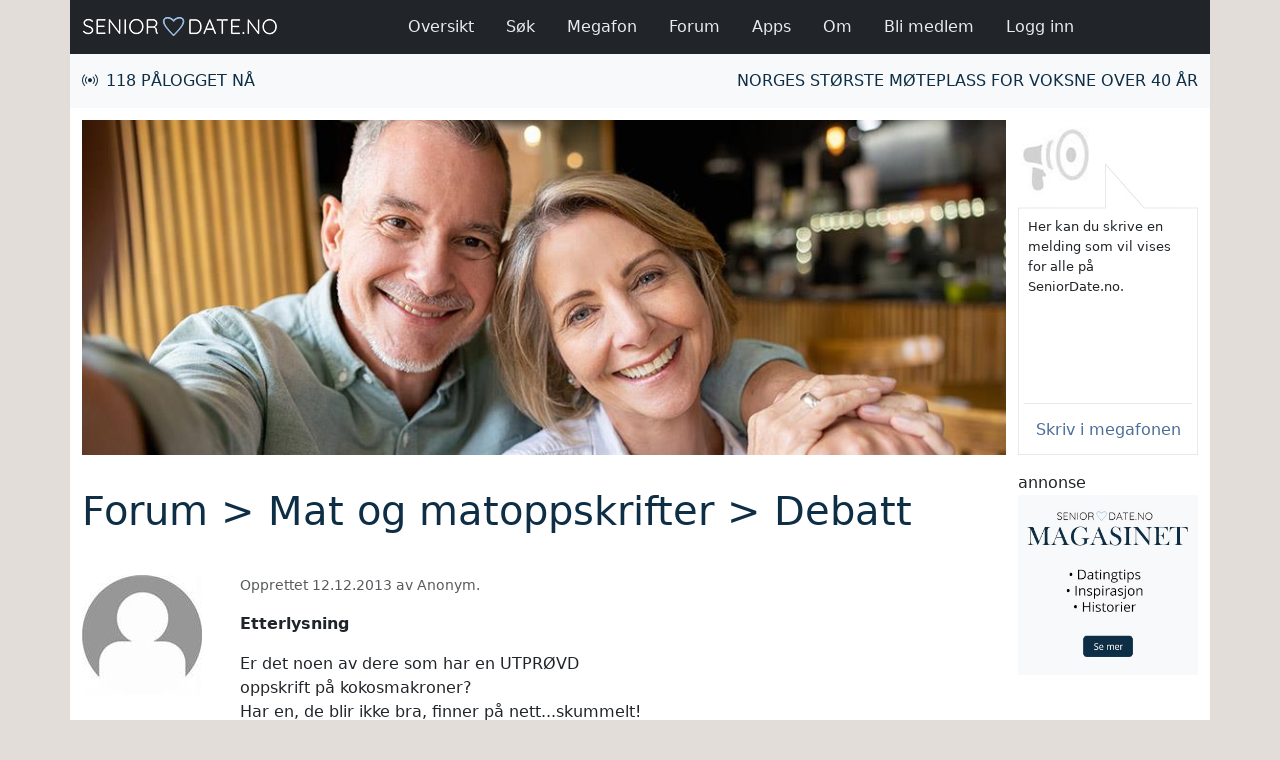

--- FILE ---
content_type: text/html; charset=utf-8
request_url: https://www.seniordate.no/templates/sections/community/forum/thread.aspx?topic=1839
body_size: 53768
content:


<!DOCTYPE html>

<html lang="no">
<head><title>
	SeniorDate.no - Forum - Mat og matoppskrifter - Etterlysning
</title>
    <meta charset="utf-8" />
    <meta name="viewport" content="width=device-width, initial-scale=1" />
    <meta name="title" content="SeniorDate.no - Forum - Mat og matoppskrifter - Etterlysning" />
    <meta name="description" content="Er det noen av dere som har en UTPRØVD oppskrift på kokosmakroner? Har en, de blir ikke bra, finner på nett...skummelt!" />
    <meta name="keywords" content="senior, seniordate, seniordating, voksen, over 40, over 50, 50+, 50 pluss, over 60, møteplass, datingside, nettdating, venner, vennskap, kjæreste, romantikk, livsledsaker, chat, forum, blogg, treff" />
    <meta name="robots" content="all" />
    <link rel="shortcut icon" type="image/x-icon" href="/sites/seniordate_no/media/images/misc/favicon.png" />
    <link rel="stylesheet" type="text/css" href="/media/providers/bootstrap/css/bootstrap.min.css" />
    <link rel="stylesheet" type="text/css" href="/media/providers/bootstrap-icons/font/bootstrap-icons.css" />
    <link rel="stylesheet" type="text/css" href="/media/providers/bootstrap-select/css/bootstrap-select.min.css" />
    <link rel="stylesheet" type="text/css" href="/media/providers/fontawesome/css/all.min.css" />
    <link rel="stylesheet" type="text/css" href="/media/css/layout.css?v=2" />
    <link rel="stylesheet" type="text/css" href="/sites/seniordate_no/media/css/layout.css?v=2" />

    <script type="text/javascript">
        (function (w, d, s, l, i) {
            w[l] = w[l] || [];
            w[l].push({ 'gtm.start': new Date().getTime(), event: 'gtm.js' });
            var f = d.getElementsByTagName(s)[0], j = d.createElement(s), dl = l != 'dataLayer' ? '&l=' + l : '';
            j.async = true;
            j.src = 'https://www.googletagmanager.com/gtm.js?id=' + i + dl;
            f.parentNode.insertBefore(j, f);
        })(window, document, 'script', 'dataLayer', 'GTM-T7C5Q8G6');
    </script>

</head>
<body>

    <noscript>
        <iframe src='https://www.googletagmanager.com/ns.html?id=GTM-T7C5Q8G6' height="0" width="0" style="display:none; visibility:hidden"></iframe>
    </noscript>

    <form method="post" action="./thread.aspx?topic=1839" onsubmit="javascript:return WebForm_OnSubmit();" id="form1">
<div class="aspNetHidden">
<input type="hidden" name="__EVENTTARGET" id="__EVENTTARGET" value="" />
<input type="hidden" name="__EVENTARGUMENT" id="__EVENTARGUMENT" value="" />
<input type="hidden" name="__VIEWSTATE" id="__VIEWSTATE" value="028SAyGsuoZ9dbudxzCCET5yLFHNa6F3qYvQMFEySMzcqxCvooFpGm9mEJlfYp/7ZXrpffw5yUAMMVEskgRn9VAWxmg7SMXPL8P9GPUc8/DvNAZVAjXlLKUCx19pEEuSknsRDW5zFs9Gd3OL3eOa46tOoqWCPXdU2rXAtrJJLOLTioJ8m6z4WLU0+DkIrq8+zZWEQTKoA9DqKpA/UQDDFmXk51l8i4PZVcj6QZ9d0eckIwf3R9I2emb43V6AHZlmHPh8/zqolBOVs53vsPrPMbjU6JkpkDdORpWLWX6L5e+0VpzGuusV+83T2v8PvVIOGwwn64snqHHjE/JjZds/aHQqeOXy0JCBBLfjXMtUcZeu1qBKebOCimlN6qIe4rTczBnShJ5IpZYxmvGN3yJD+7ZMyWVxPTIL9fpGA1RveXRvyOf7SV/RJa/USGyesMr01rQQWA8Qf7029F80SuxuJkgPL40KjOPK9jcD4hRDM0OqDUw6MKd1pFIQfTrvOh1LUGXYsO81fuSIKM1Grg2v3pLy0ZLVkjZjJ79z7hA9P8p5jjJeWcNGqXH7QlvaDjGDVrD+QwBU3/igYr4tsEHB0JNYt9tmV6+YE+B7gSOh0VsJjEhuyCOmegjKReNTgDCbqCblhnpuFmb3G7UEks6HO1indtvVkaBFgKqBxvVSHmjHYhy6tzja1St9ieBkMwcojlmMI7NFGrEUHVbVGawml2v/aSb0LqYYqugpOUhQ8sjCYimoz/4W+7ngji62ngiVLzUWQArzbtu9QijJDYv1gpvZ4fJaSTrmq6s86d5A4V6/KGBHTxJTCl0/1KTn35J0MXZIIbGF4/vdVcmzuXcUVo9Wc4RHOS5BYeRaP4AjJTkdHX+OkPAv8ALJ7CAIRmsvT1fbVmpJT8SUDQo9Na7M43G95YmUqH5h/XKhWSEVk4rL2xA2JpwVQOLKE9FT7qL3q3QgD0MPBi2/ep9DqfOb7dS75bSasGlSqe/3vb7s7DhM0jWH2/DUMD8UeAkPpyqd3e8qJBszhYf1ei0OHsR4AF1YtLUSZbDT5rfEu0TYrQaNAkM05L5l1Da9uGTRqSbKMJIqFyvIpAHFFZuyFCAhKrG+ZrxRV7OYgYzShg8KDiq+fSkRpRMyA3Wh/k/RSoyaHeaulUDWYuH4m6UkCxxIRfwbKwC5KljCwvhiQV0mnuww0JF59XiWpNCwE0Coe53x/rSVZJkETfG2O4HUAYfUnjUL8n07UmOynv/[base64]/DJvn4YC/83iWZk7HyGllH+qU1FtKztPIi9TYWT7Gi9v21nsnrIMZnP3LZ0kadBq6+PyPtcoYI6nE+RfnyyDSuLRtgpTX/Kqa79FAu7Njloz+nMlycZC6FvbbHbapOo3m9MW1Q7ZRqyXUBW8oPQuhL4Y1dVRFb0Fl7UiRJRXQ0ItsB2B8rDbk7oV1YKFk4vtYWXU6pUvuBzQ6GkT3lEH3NBnm/[base64]/iwH0RbwSnnl/f3Gem73J9ljI6VbLl9od3woVu7eoRWUOxnvcbrxlKtavgDacRZ4NT0lRP4ABKN07Ui/jkH5UJlBdbMyhzc9R+wtxIOOvKxr3VizNvKqwBmCrh5LidCUqQI/38+0+1LvdMTsQUIvgSLx6e7boBVFdP+Sz67E+/762fD/UwZpoLHYn2GrDYbJbAON/Phyqk1O3ileEbt8WzwqYlPJpRFJc2GkQ5nNSlwPFg9pr23Tm7S1aI4XMjkBBCX3EZ8zxO4Pqt94Lx8M309M/sEAXnJGdN7JLAXBOmpj9iPMNYkMavhz5uE0bhCZmzhpbbOguxzfsMws+DYvxgqCYnZ1/DRjUdch6eG9g9pcq7kJOV80suIISyMfOg+AJx2aqJN+V0uwZ2MrR3UGudYTQahqRKmifdFT2iydpGd8OAXMWreUDVWrfZM6gdzYpLhqtK+K88ZqJQd9qtHmzJ5Ms/D5be3abzO0G/Q0zVQqo3WgLPWdwnk4GmLMs4hL/TAJUmNOocw/GEry+Vc+R5EWOUtRfPDHT78+mSMI94YPWqshm3m+2xV9RYE4an15CmsDpv37/[base64]/LaRXSivDX4+oC7iU1r4j8gSqPf6FlhI/COer7jq6Mg7tSaK132FYPyeCBn+BQ6n4dOLfxgDZXxe0Ah/AGKmk06qwVL3ImonuQeQyYLXT4uj3SeinVayaJBWS3MWdvi7Dgl7aqRnD0N33QoNGaiTPbepwAr8UrtmbjQV/4EJtkNm0tskIx4Nm0AvuFZtVdYMKjCT1CLg5l9UZWw69VYz8kCnjt0ThWUJCXb4VvXV8TvRCLMLoLN2zqfWgCcA231MMz95BRctHpUkBr6Stal/XQL41Jg1loBW+8p87CnQfoMmBlV7J6fWQXC50/con9J1uzuEQeOV5Tg6/aw/TKLE7OPVvLpPEWDmwcdTnH2aMt9BiB0U8PzcTINGyBTPFJQuNp7ML4nxrfZFqj1V5uT8naGOD1Na/Jm3tUlvhBX/lqddFvOWk3pQjeqgJsUayn5T7wEK0/nbozgEycmmaNFGbxlQF6L2A/N2iweEramDiIMwljeaX0BzIdi/KBlFri3D/EFiMUa1H6B+Gj3tQZOAX1XZ0eRCOKl99H5s7J2ayWzOIaPQiAwdfftn8imEVsM+eP7GK3kDQEZ0VrSoKs8Poi3K8uwNN5W3W5n5DucnJ2viWp5M2Dy7SS9xuJ/Fk0MruTSuZx9JW8JvIhxFQbrtH6/BMxE0yVDpZRzbJI+68+7WxGmAgskzVab9JzOqx8wif8ZtOkfKjewko9qYmzd8kaW3+J2pxfLMSJ/jguilsP4OxjU3+ufMx0os39B8LpxswUggvm2NETITOaPhh3ZL8ckTO6OKAG7PKRRCRB0B1BvEulrold1+nQ0PRgvFjZIzq0BXEn7Yp5teeMEb3qYRrwOu6qa3bmFz05bDM8wChu0WlDbZJ8HTCJBKivmhUIz0PN+0yjGJgrS+E8KIt/rtEqPIgH2c6CNksGbhteBvveIM80WEcY9lNM4JwydqrG+46JxZAKTpggdfeUHlFSBK6refCdxJ/xJXvvG2lMl+hH1TjhYMwb9wKukhG6Aybkw35lBQR0nr3cwm43KdzDyzviHrBUN1yQ8O2tltN1uWYxgbJF00eXKqEfnk75UwPN1ZI9HZomQlDfndO9a4FosSbCkO3G0Vf7Ht0L/sHZ+c239K6yIyCvUBSc0N+JbEz2swgjvdHVqRgUMpQb195EDRwv2e4a8yvX9IzLFSsIZ3icbU8LLqNRckkpP1EemdrPVR+fj6hcnQ+DdHyYYDjXxHb6R2EIKKs3NGW/pnop+cgFoYJDlBWG9bOcYB0r4SF8/97i0jDh4FPA58kseveErlA2z9cR4eNUkWUcFJRvY/3qwbEJO7R9Q3rSghljbGkj/9vbvqMiFADRQUq2ny7U2PkwFJDZVY5PRhK2ImAiZdhCoQqlcnr5HvzJ7rO9bk+ojUCFdW1aAtrmy8kKmv2W6OMbNf18Lf/DYwJYAstW2zxnjtRDuFfvH+MURXkMF4PsK/Ln3oTurlT98zfsAf2fksxQ8Bv8YutJkiUTcTLc+oRk7nERqfoTtgLlUCR+oYBxsGQadWI0WY7i9JD60ho2mfDBJHp4fho81aKR9sVjKIBnKuIEaOLQRC1jRK0brhWy6AK1rAnN+Ce1ud6OkyTfxrh7VbwSzG88S21g7bsEKAVLC3+8Wy8rejgZdu+v/qhd23gtJtFFLZT5iWwlbnUDgqAwlKr2XN+syI91bKdPTV3WBQr4ymasEUUZDhNvx1+UYpdM+08Q+xkxIIZOZdUqFtD4XXnx6bvnPudxSiJbZ5H/ADOcdIJucj2WMVu6RZtq0PTLHm7SGXxn+qMb5Q4bKAt0GQlrCj8VKfwuR3w23dxe65XcKIwGDJvCD4IqVBnVk7E7bQfoh5/GxOH33l7hQy1Hoiw5DveSMwRkNwFxmLiRHzEGl+dOV80tsc0WpQBwCzyu1pNf97TTrOILNaMa5KixiSTTmiplEsOfBf7CXJMXNs/LRwdwcHEIv+zt9tAGwAoNbvVoSj3OY8COqXz9krUJN97LVAQ7wbiIsnL3FY8GGKTgL6nqqPthQt7uWsRwj92SoCKVlDkrbL3DyBUjLZ9o3ENJgMT8rjv24j2MZqov8EE+xzExecoPRmpCEU1906uGn3O8UHxG6SQmS7Djja+NznjJknqUCwUMrQaGynJ6y8GJmrYJzf/iEdjuWCbrlMluMCXWaHqtedb0cta5Wld5+Ud4u7izEPMeGfGRGVpj/GlSNz+dhdp7uhr2evwFSlgcaQH5Mdbue4Hug9KjrWuHVOaOAZjVb7M9+BrpCu74jdFUPsLaxSVYhoCsbEYvb36st0Um39GQQyAVzIAD3zWWePWywI2hXjs6qd0EjRyY+TSPNflsgC9gHgqLoY0R/rCMWST4ZfQHm2VUq6/v6sH7Ktxv50LgiXHwzsUaqjHDHZRzrBq1Z23oojKcvAK9/WPCb1xU8dQnTuwlEnydi3EBBWWqT8GA2lMUzD+Cv0L/SGXweN5liftIftP1gVnjAZjliiYMmNo/5QU9rR/aLreDwoW555JMlpD3bkrObdT8E0Thd46f/u9P/o1po6xJ/uOprjt6MccMmSPlppw5e6rqEhK96Y3iTncTi7VTA5dTb1y1VUdcoQ4mhwoBeGWQChlzmk9wR8xYeJmJlgXkEp4IwZRjd1huK2oVC1Sz4eMUHi44zi5fI6/lScKCGEezUj3nu7lymACP+k1jYMBTKPsmN/[base64]/IhJCu5orDLPEVWfus6WnaJT+pO+HCkWTb47QIXDdXaNYLXq/7QPgEKcTP4eB1tIh99FsZclDPiVkiTwWGE6t0O6rkEAiPvKuhG7H2I4wC029nlvelwYwlMHeD2d1DCaooiaTGGU6Y/m/PS9eoCd6fN2HU7b89MRMwJzpelHC0/6krhtFJrEsduuzWCRk7z0/lZGo/KMhB0fbPLr9gY0Tgi5ybkh/FdloqXdf6kcv4NqFk9SeFft+Wkau6im1HOAyw+3cWTcs1/hfje2sYXzWSkguzy+aDKPIL3hDk0pxSM0ysSErQgMNJ7mLMptvTPEK97a+4B1cxQioC+/EmUVzOvQe6tY2ikM2fQS5cj4eSYnNN/4cEHnFMl5Pk7hXlEI5/kPSeIAAYGt/Fp4t9BAWp71IHexL5EjMxU6zJ55o4869e7Jj4eze3EYgI+1W36emd+gVSoJl77RqSGmAo/2eA5s5IdJWXOdnBxGn8RxjZH0MDeoEETZMoEqonWecE4B6A0eyjNphQO1RgMdaLlYzZ5KCv/Indo5waqHwIpXA6eBoAZ/xjzNe764HS49O3pBni2fYv39ZJWLM5WgMfFRhLkChEq9m+oEZ6A9tIFo5zvRyi6VfyxbJT3y54FQRUucKUnOBDoqytqEcKN76ay6Xpw85ZFVNtJJIzAFvQzWggVAfV7auNtW70lqhCQgXGB9V1qY8ICIoQv8T0tFEO+1ndghcpwmo0DYgnO/CSTAxozIsVD1yvmvENnDE1iq4aFA8BCQP2Gx8ZXkabE7vcq6wqHpLLnG0CAVss4H+Oy7q21yd5IoUjMZvkqx86ubkmoe2WdgFNNDr/LGqvsGcap/f68FOqrngbEjyV0Q0Ap9FRD5LOL1YEgPECZmyByZZQnrOVYuQ2FEbgof6n/fZ2wW1o27Ptl7Ge9V+CIKdfbuih+rUzxFKz+z4WsKLTw32l5oiqK6jqpYJLGDk/EHv84pZ3ZTSMCvNGKvQfO7NZyuJo2b8tgS31f8fEnXIx8bEqHwLk1qt/KkiqVEcwiUaruDGxp6wvOAFZXap+rG7lszbfb7+BrqhpBhgSraYedrRWN265bpz4CxYglGHolr4A05ZBjDstthpXDa0FphNd/VWboGKZLX4BalfQxR0mv4xmc98/I+8ALNjdtFnbfEDRGwtCbvpi5qht1ItKZacbe/Fb3cZh4omf8vNTXRoS0CgNn16zbBm2qxi9XohMJsAsbPzPYRNvI+Q3t0v0yZMYs5r9zDO3mAFwtooGzBPqHYA4GvmPpt3Y483lbIylxDJ4j7HQKLFhfGNljPidkls6JzaSQdXCBEkkN/IVb+GH0YBSd9Qw4FIhpWg4olyL/Gt6l0/5nakdl1iehas2V7GfMW+OAsTYVbd539JStIUxZ8PXzJBwtNYLP/7USehWepMHluWs+JkvCB/IEBl0Hhg3r7kFuesaYDFincOWQJAttGU2i4CtCJoI3Zl3iKDf82bNGFLOZDbZ9Qp3WY7vyDXvgJ+QLBJgMRJlDSqP9M93xbgjIanVP+j9O3oDLajRGAl3hRARuLcSPvG+LI5bKDs8wxWNkRslLjCBR0xKqdLewgCXpCb3+d8gNC/9aRDBV4VIKWmz0VdhzbG+qG75OnWmbyobxHfGzPzXMHs3kRwDyRPMHWyy/uKlnHyl4Ux6dS03bJmk9j9uBQFbHv/uT7yNO/6IaO816KbOSy4ec84N3pL3rWUCyzFT6g38uuxqqvjBlE/tJMSxph71m+GR4Nk1zl9XQYc+LA6eBfRb/H/QETIt3fW06rFxAcAN+sru7dl4DzGmL+LVTcWgiaQbm7cewDTv+YjaIruDInwLGe/Sq0leIUIaGCw4Gu8+nYbM+XPWw1/OM5hPjx2w8BU5oPq/coV4HAzJBR2tciv3PkhJopvinTNU3RI83OuzbzSfNFeZkYfJWDZ4/u+EbspNY2TLh7vE9XEtpW1SC3mpJ3NHQeflV2cHxnNpuH+G0iIooiayRQiKD1RvwC0fMVzd6b5egpN1TmLmoXgOwns82sDGVU11eSqqUqaqRUsLqvZJwHGSAONryfR1OxhT3MvZazzUq4IYBPx3Av+XQP7KyoLMaig2VQ+3J50R9p48eF3wRW6pMFSpObSwFdRwb/jZSx2vJrISvZDaYcclKWkOVgUK5aWmwGpioNM6nYSO3syuSqXd5pEr8HHNAHU/a0dkjCCUxCZ3e2B7C0ZKbbo4wPCquJ1cS8Fa3bGAh0FKyqfSx4zQiCAIaigtoYRsoFuLmEpAwLIuZ3mtzrXWpArGjILrmLrilvOwb1V/9bRiy2c9EEqsSHllmI4RoeM6uCA6BterMbJD6m+4UtF9w2ynXMiz7K9Zr9A1UNZDgNFVicLrJ3UJ/svISbVa6wbm+Jof0/L2zL2rZEPO7Py8nnROP+7cBhjbmMqBiZHDydCQV+wGr1HtcCxsxCFSYcQHftuqJeWrevTPo46iYRrlFnohzAxYB5a5olFT4b4y1cb3Da2164NtkYC+is1YBwA8XI7ZENqO2kwnBZ7Nx/[base64]/VwVikLKhcKGH0hWZl0/6okR0gTJL13/LA7HjZ2lVcYNteHLJ7MRAA/G3Bae9WUvaieoeKZ7AqW0DQCWwp1N6/MTJwEZ0vLp+HFIIpFZ59U/EhILV0ZEs0sQw+TfgAe6L/r0W2oWezZFM5FAo4GtHRkEBwpCE3S0OIqsSkaRh4PCZooG3bTQPt5yCRV6v4lXYezoEuCA6vMwjKh6lQnzdy6xKA7gxhl3Njgs3Q5klHJw9tz7bVIVGBjeAH1a53BL1HA1Kk/7CNtHfN2pnSQBjEEqD6f6gIXsLkVki6U86rE5tp0najUDsgU4nYkubhmrOjhvfpp6qpQP6Mg8/GM8OfqaLx2ev4f34kwm/3qWg7DXFIKZxYlBYpQ53WhhxSVjzipi/x/59udpVD81CysYmav0t2/hztKgi9dAHgio76dXAE0+mZgYgjUu1bRKmXGvIk1tV8yH3g1uGZx9KcMjMoXjhlsMfBpSoZ5SeqWTmjvBeuPb30FmXwBLjWIO9zWD9IfwzcwUvCYoVLX9eT+HUA7kz0xopqwLu/KgNCk8Ly31eRXxpSZKW+QS4GQDGMOjLf89Bfv4MsmkJhyGFMf+oeME7p45rVTSzLHd2dmRtQjFTlGMZNySiCU/RUz66czrnpDK/AjH+vXf8/SNh5NHAt8vtI+Qijwz4ja7UQG6FmZtvitg+ODr72yI3R9Go1R49vF746aRlPosFtcYNlReZLLJQsPHw0qu2Uv+vR+xuSI5rNFo6oa4lxje3H+YRwu7jMS8EmQH20cxLGKnPxuxW6/wcIcVvZmqV0KhOU7aLzS404e8husgiQ1ZvkWq6Cl6JNB1yZM3xOjSeS0RjFLzoxpT/yXQWiHytLQQR/i7mguMKQek3+2ONpB3myy1hng+VNgykX/dRlohmFLVZVXcD0BLROKzSRUmdkpKZe1CRNvcyL0T2Z1yetIaEJ3TWs/4RRCLbF73SqndF6yZYAyXOaI3rFcPiYFzCbcaAufqQN" />
</div>

<script type="text/javascript">
//<![CDATA[
var theForm = document.forms['form1'];
if (!theForm) {
    theForm = document.form1;
}
function __doPostBack(eventTarget, eventArgument) {
    if (!theForm.onsubmit || (theForm.onsubmit() != false)) {
        theForm.__EVENTTARGET.value = eventTarget;
        theForm.__EVENTARGUMENT.value = eventArgument;
        theForm.submit();
    }
}
//]]>
</script>


<script src="/WebResource.axd?d=pynGkmcFUV13He1Qd6_TZOXOVS-msLA-5z8Q5weRCKbOdp0PFqJAuwKtSVDt3w-Iz5EL2Q2&amp;t=638563343773552689" type="text/javascript"></script>


<script src="/ScriptResource.axd?d=nv7asgRUU0tRmHNR2D6t1L0AcI8GGY_O92DYQxmvmHCJ98LExk9ZYOT6UYrnqs09Km-H-ZPHROkEXcFa3SSW77azKInUyOCSwOYApxj1Ht50TGLPgIdX3XbbAHUQNpq_-1ZFoQ2&amp;t=7266186d" type="text/javascript"></script>
<script src="/ScriptResource.axd?d=D9drwtSJ4hBA6O8UhT6CQgU_lU7spDf8F3iTZOZL5Nsu0ig1tdQksnsPunmG40L5X10DwcDUya-_2c71oPYELMgzEkUaFDQkRogrq5vGAzhBsE8Rt8O6BpucFTZbHmeB6JdYBR2y2DBye--bf2GHwS4NzBY1&amp;t=ffffffffc820c398" type="text/javascript"></script>
<script type="text/javascript">
//<![CDATA[
if (typeof(Sys) === 'undefined') throw new Error('ASP.NET Ajax client-side framework failed to load.');
//]]>
</script>

<script src="/ScriptResource.axd?d=JnUc-DEDOM5KzzVKtsL1teCWka_n-ajd6a0aBCYclyY1tZMeMiMnr-w8xbjoP0Kwy74P919A_jgzPiy7n63w9AAGtLIwnSjC8c7lLOSsrSCGRBUjIH-b0ggGUOOtE73KSi8ABpRLE6JyIkvP0lY1-trEXaMAzJer0Vn2KpCPGOzJJ_Se0&amp;t=ffffffffc820c398" type="text/javascript"></script>
<script src="/ScriptResource.axd?d=D1hOhMuFPfzUyl--01QXmvVsicscrmOrCKfXwquou9flle2awxThe_ZJ75lkuuTz6rt-Wq_2e02ayJkPSaQNMGYkUtXIFbF9lAAwS1ndp8a0HYgiC1SNTvG1bdBHPfIZT_IVfMc9K0YjHHwA3p9662gGQa01&amp;t=ffffffffc820c398" type="text/javascript"></script>
<script type="text/javascript">
//<![CDATA[
function WebForm_OnSubmit() {
if (typeof(ValidatorOnSubmit) == "function" && ValidatorOnSubmit() == false) return false;
return true;
}
//]]>
</script>

<div class="aspNetHidden">

	<input type="hidden" name="__VIEWSTATEGENERATOR" id="__VIEWSTATEGENERATOR" value="740387D8" />
	<input type="hidden" name="__EVENTVALIDATION" id="__EVENTVALIDATION" value="6GvG+UsIp0bbV7b83gj4IPL+zBEC1+TH8L4dqwjzDjaEUL4HB9nppnoFBdxw0+NTjdCPK8qF3XIVxeWaswZtZBvG0oubtmHg2F7mlWza0ebrmmqelnzyfWu+O0gVQ8MWjpTRNZyPtD8cQBrz5z8B/AhsdBDZOG/gFt41L/y4B9Tz6XncL2LzTLprb1ukyNoWh+m9hOci86oDwLeUuQCgsnCeAfHBKwxdlacrwTJQs+Im7DCgSEQZbp8Pjp2sZVFJ61y+MAzrfa3p0/mAYkZ5Zdg/2MCd+99n4Y5iokyjvgBS3FlKpBPNmuMDa5lPExVv+KMYg9hrfNTI/cL+4DLoSURf7/9hpAXsj9LVoNGD+rJGu9oMh7VYdFSWpEkV76nNo0qpFg3dQ7WFn9ZSIqhyw1D5jh1AWufvcpRbHgHlmUlali9XHtB7tJwz89GucsJva1YpQKvN6Yqu3dujvJOK2iBjPfyL3O7SxnlHOtdUA43/KSsq6sv0bwzIaz0dQZRZGvgX84KjJg6FWVpADmhKNdDSbWZVXlTI1rDWBsu4V/D62o9n+Zf3T5q3OLBmuOKXKEqw92HCwWdQ3XGO6PQNFVy3VWHYlQs8nPD9qgMEAUCF53qa/Yd3SD7OBGc3mI8wmKDj5MJ5gStStN/QSwruyBiR6yx+wIkoCVWiPu+Ietwl12WEuGx9bTnrqld0YGMYQHXpgg==" />
</div>

    <script type="text/javascript">
//<![CDATA[
Sys.WebForms.PageRequestManager._initialize('ctl00$ScriptManager', 'form1', ['tctl00$ctl02','ctl02','tctl00$ctl04$udpUpdate','ctl04_udpUpdate','tctl00$ctl05$udpUpdate','ctl05_udpUpdate'], ['ctl00$ctl04$updateTimer','ctl04_updateTimer','ctl00$ctl05$updateTimer','ctl05_updateTimer'], [], 90, 'ctl00');
//]]>
</script>

        
        
            <div class="modal fade" id="modal-login" tabindex="-1" role="dialog" aria-labelledby="modal-login-title" aria-hidden="true">
                <div class="modal-dialog">
                    <div class="modal-content">

                        <div id="ctl02">
	

                                <div class="modal-header">
                                    <h5 class="m-0" id="modal-login-title">Logg inn</h5>
                                    <button type="button" class="btn-close" data-bs-dismiss="modal" aria-label="Lukk"></button>
                                </div>
                                <div class="modal-body">

                                    
                                        <div class="mt-2 mb-3">
                                            Fyll inn ditt brukernavn og passord:
                                        </div>
                                        <div class="mb-3">
                                            <div class="form-floating">
                                                <input name="ctl00$txtUserName" type="text" id="txtUserName" class="form-control" Placeholder="Brukernavn" /><label for="txtUserName" id="lblUserName" class="form-label">Brukernavn</label>
                                            </div>
                                            <span id="reqUserName" class="feedback-custom text-danger" style="display:none;">Brukernavn mangler</span>
                                        </div>
                                        <div class="mb-3">
                                            <div class="form-floating">
                                                <input name="ctl00$txtPassword" type="password" id="txtPassword" class="form-control" Placeholder="Passord" /><label for="txtPassword" id="lblPassword" class="form-label">Passord</label>
                                            </div>
                                            <span id="reqPassword" class="feedback-custom text-danger" style="display:none;">Passord mangler</span>
                                        </div>
                                        <div class="mb-3">
                                            <div>
                                                <input type="submit" name="ctl00$btnLogin" value="Logg inn" onclick="javascript:WebForm_DoPostBackWithOptions(new WebForm_PostBackOptions(&quot;ctl00$btnLogin&quot;, &quot;&quot;, true, &quot;Login&quot;, &quot;&quot;, false, false))" id="btnLogin" class="btn btn-custom-primary" />
                                            </div>
                                            
                                        </div>
                                    

                                    

                                </div>
                                <div class="modal-footer">
                                    <a href="/templates/sections/common/module.aspx?id=216">Bli medlem</a> | 
                                    <a id="lnkResetPassword" href="javascript:__doPostBack(&#39;ctl00$lnkResetPassword&#39;,&#39;&#39;)">Glemt passord</a>
                                    
                                </div>

                            
</div>

                    </div>
                </div>
            </div>
        

        <div class="container" id="topmenu-wrapper">
            <nav class="navbar navbar-fix fixed-top navbar-expand-lg">
                <div class="container topmenu">

                    <div class="d-flex align-items-center logo-wrapper">
                        <a href="/"><img class="img-fluid" src="/sites/seniordate_no/media/images/logo.png" alt="SeniorDate.no - Forsiden" title="SeniorDate.no - Forsiden" /></a>
                    </div>

                    <div class="d-flex align-items-center toggler-wrapper d-lg-none">
                        <span class="toggler-label text-uppercase pe-2">Meny</span>
                        <button type="button" class="navbar-toggler toggler-custom" data-bs-toggle="collapse" data-bs-target="#navbarMenu" aria-controls="navbarMenu" aria-expanded="false" aria-label="Vis / skjul navigasjon">
                            <i class="fas fa-bars"></i>
                        </button>
                    </div>

                    <div class="collapse navbar-collapse justify-content-center pe-lg-4 pe-xl-0" id="navbarMenu">
                        <ul class="navbar-nav navbar-nav-scroll pt-2 pt-lg-0 mb-3 mb-lg-0">

                            

                            

                            <li class="nav-item ps-lg-2 pe-xl-2 pe-xxl-3"><a class="nav-link" href="/templates/sections/common/module.aspx?id=843"><i class="bi bi-lightning pe-3 d-lg-none" aria-hidden="true"></i>Oversikt</a></li>
                            <li class="nav-item ps-lg-2 pe-xl-2 pe-xxl-3"><a class="nav-link" href="/templates/sections/common/module.aspx?id=215"><i class="bi bi-search pe-3 d-lg-none" aria-hidden="true"></i>Søk</a></li>
                            <li class="nav-item ps-lg-2 pe-xl-2 pe-xxl-3"><a class="nav-link" href="/templates/sections/common/module.aspx?id=227"><i class="bi bi-megaphone pe-3 d-lg-none" aria-hidden="true"></i>Megafon</a></li>
                            <li class="nav-item ps-lg-2 pe-xl-2 pe-xxl-3"><a class="nav-link" href="/templates/sections/community/forum/room.aspx"><i class="bi bi-chat-right-quote pe-3 d-lg-none" aria-hidden="true"></i>Forum</a></li>
                            <li class="nav-item ps-lg-2 pe-xl-2 pe-xxl-3"><a class="nav-link" href="/templates/sections/common/article.aspx?id=1031"><i class="bi bi-phone pe-3 d-lg-none" aria-hidden="true"></i>Apps</a></li>
                            <li id="navAbout" class="nav-item ps-lg-2 pe-xl-2 pe-xxl-3"><a class="nav-link" href="/templates/sections/common/article.aspx?id=211"><i class="bi bi-info-circle pe-3 d-lg-none" aria-hidden="true"></i>Om</a></li>
                            
                            

                            <li id="navMember" class="nav-item ps-lg-2 pe-xl-2 pe-xxl-3"><a class="nav-link" href="/templates/sections/common/module.aspx?id=216"><i class="bi bi-door-open pe-3 d-lg-none" aria-hidden="true"></i>Bli medlem</a></li>
                            <li id="navLogin" class="nav-item ps-lg-2 pe-xl-2 pe-xxl-3"><a class="nav-link" href="#modal-login" data-bs-toggle="modal"><i class="bi bi-key pe-3 d-lg-none" aria-hidden="true"></i>Logg inn</a></li>

                        </ul>
                    </div>

                </div>
            </nav>
        </div>
        
        <div class="container logged-out" id="submenu-wrapper">
            <div class="row submenu">
                <div class="col-auto d-flex align-items-center">
                    <div>
                        <i class="bi bi-broadcast me-2"></i><span class="text-uppercase text-nowrap">118 Pålogget nå</span>
                    </div>
                </div>
                <div class="col d-flex align-items-center justify-content-end">

                    
                        <a class="text-uppercase d-none d-lg-block" href="/#index-page" title="" aria-label="">Norges største møteplass for voksne over 40 år</a>
                        <button type="button" class="btn btn-outline-light btn-sm text-uppercase d-lg-none" data-bs-toggle="modal" data-bs-target="#modal-login">Logg inn</button>
                        <a class="btn btn-outline-light btn-sm ms-2 text-uppercase d-lg-none" href="/templates/sections/common/module.aspx?id=216">Bli medlem</a>
                    

                    

                </div>
            </div>
        </div>

        <div class="container" id="site-wrapper">
            <div class="row d-xl-none">
                <div class="statement-box">
                    <span id="ctl04_updateTimer" style="visibility:hidden;display:none;"></span>

<div id="ctl04_udpUpdate">
	
        <div class="wrapper">
            <div class="sender">
                <a id="ctl04_lnkProfile" href="/templates/sections/common/module.aspx?id=227">

                    <!--Visible only on xs-->
                    <img id="ctl04_imgProfileXs" class="d-block d-sm-none" src="/webhandlers/imagehandler.ashx?h=56&amp;w=56&amp;img=%2fsites%2fseniordate_no%2fmedia%2fimages%2fmisc%2fmegaphone.gif" alt="Skriv en hilsen til alle på SeniorDate.no" style="height:56px;width:56px;" />

                    <!--Hide on screens smaller than sm, hide on xl and wider-->
                    <img id="ctl04_imgProfileSm" class="d-none d-sm-block d-xl-none" src="/webhandlers/imagehandler.ashx?h=100&amp;w=100&amp;img=%2fsites%2fseniordate_no%2fmedia%2fimages%2fmisc%2fmegaphone.gif" alt="Skriv en hilsen til alle på SeniorDate.no" style="height:100px;width:100px;" />
                    
                    <!--Visible only on xl-->
                    <img id="ctl04_imgProfileXl" class="d-none d-xl-block d-xxl-none" src="/webhandlers/imagehandler.ashx?h=76&amp;w=76&amp;img=%2fsites%2fseniordate_no%2fmedia%2fimages%2fmisc%2fmegaphone.gif" alt="Skriv en hilsen til alle på SeniorDate.no" style="height:76px;width:76px;" />
                    
                    <!--Visible only on xxl-->
                    <img id="ctl04_imgProfileXxl" class="d-none d-xxl-block" src="/webhandlers/imagehandler.ashx?h=100&amp;w=100&amp;img=%2fsites%2fseniordate_no%2fmedia%2fimages%2fmisc%2fmegaphone.gif" alt="Skriv en hilsen til alle på SeniorDate.no" style="height:100px;width:100px;" /></a>
            </div>
            <div class="message text-break"><span id="ctl04_lblMessage">Her kan du skrive en melding som vil vises for alle på SeniorDate.no.</span></div>
            <a href="/templates/sections/common/module.aspx?id=227" title="Skriv i megafonen">
                <div class="submit">
                    <span class="d-block d-sm-none rotate">Skriv</span>
                    <span class="d-none d-sm-block d-xl-none d-xxl-none rotate">Skriv her</span>
                    <span class="d-none d-xl-block">Skriv i megafonen</span>
                </div>
            </a>
        </div>
    
</div>
                </div>
            </div>
            <div class="row">
                <div class="col-xxl-9 col-xl-10 col-lg-12" id="site-left-col">
                    <div class="row d-none d-md-block">
                        
                        <!-- xxl 964 | xl 924 | lg 936 | md 696 | sm 516 -->
                        <div class="col g-0 gx-xl-4" id="site-header">
                            <!-- 964 x 350 | 516 x 379 | 964 x 525 -->
                            <img id="imgHeader" title="SeniorDate.no - Norges største møteplass for voksne over 40 år" class="d-block w-100 img-fluid" src="/webhandlers/imagehandler.ashx?img=%2fsites%2fseniordate_no%2fmedia%2fimages%2fheader3.jpg" alt="SeniorDate.no - Norges største møteplass for voksne over 40 år" />
                            
                            
                        </div>

                    </div>
                    <div class="row">
                        <div class="col" id="site-main">
                            
    
    <div id="forum-thread">

        <div class="row">
            <div class="col">
                <h1><a href="/templates/sections/community/forum/room.aspx">Forum</a> > <a href="/templates/sections/community/forum/topic.aspx?room=34">Mat og matoppskrifter</a> > Debatt</h1>
            </div>
        </div>
 
        

            <div class="row mt-3">
                <div class="col-2 mb-3">
                    <img class="img-fluid" src="/webhandlers/imageHandler.ashx?w=120&amp;h=120&amp;rc=1&amp;rcdia=480&amp;img=/media/images/misc/avatar.jpg" alt="Anonym" title="Opprettet av Anonym" />
                </div>
                <div class="col-10 mb-3">
                    <div class="row">
                        <div class="col text-muted small">
                            Opprettet 12.12.2013 av Anonym.
                        </div>
                    </div>
                    <div class="row">
                        <div class="col mt-3">
                            <span class="fw-semibold text-break">Etterlysning</span>
                        </div>
                    </div>
                    <div class="row">
                        <div class="col mt-3">
                            <span class="text-break">Er det noen av dere som har en UTPRØVD<br/>oppskrift på kokosmakroner?<br/>Har en, de blir ikke bra, finner på nett...skummelt!<br/><br/>Så om en av dere bakstedamer/menn har en dere VET funker, vær<br/>en engel å enten legg den ut her eller send den til meg på<br/>privat melding....</span>
                        </div>
                    </div>
                    <div class="row">
                        <div class="col text-end small mt-3">
                            <a id="Main_lnkReply" href="javascript:__doPostBack(&#39;ctl00$Main$lnkReply&#39;,&#39;&#39;)">Svar</a> |
                            <a id="Main_lnkQuote" href="javascript:__doPostBack(&#39;ctl00$Main$lnkQuote&#39;,&#39;&#39;)">Siter</a> |
                            <a id="Main_lnkAlert" href="javascript:__doPostBack(&#39;ctl00$Main$lnkAlert&#39;,&#39;&#39;)">Varsle</a> | <a id="Main_lnkMonitor" href="javascript:__doPostBack(&#39;ctl00$Main$lnkMonitor&#39;,&#39;&#39;)">Overvåk</a>
                        </div>
                    </div>
                </div>
            </div>
            <div class="row mt-3">
                <div class="col">
                    <h2>Svar på innlegg</h2>
                </div>
            </div>
            
            
                    
                    <div class="row mt-3">
                        <div class="col-2 mb-3">
                            <img class="img-fluid" src="/webhandlers/imageHandler.ashx?w=120&amp;h=120&amp;rc=1&amp;rcdia=480&amp;img=/media/images/misc/avatar.jpg" alt="Anonym" title="Postet av Anonym" />
                        </div>
                        <div class="col-10 mb-3">
                            <div class="row">
                                <div class="col text-muted small">
                                    #1. Postet 12.12.2013 av Anonym
                                </div>
                            </div>
                            <div class="row">
                                <div class="col mt-3">
                                    <span class="text-break">desverre, æ bruke ikke å lage kokosmakroner :(<br/>her i huset e de faste julekakene som må bakes hvert år:<br/>silkekaker (sjakkbrett)<br/>kransekakestenger<br/>kakemenn og pepperkaker<br/>kromkaker<br/>sjokoladeboller(elgbæsj)<br/>og så blir d litt mer, oppskrifter man henter her og der, noen baker man senere og noen blir med denne ene gangen.<br/>i år blir d ik så mye baking siden alle barn og barnebarn blir borte, skal bake litt og ta med til mine foreldre og litt<br/>sukkerfritt siden min far er diabetiker.</span>
                                </div>
                            </div>
                            <div class="row">
                                <div class="col text-end small mt-3">

                                    
                                    <a id="Main_repReply_lnkReply_0" href="javascript:__doPostBack(&#39;ctl00$Main$repReply$ctl00$lnkReply&#39;,&#39;&#39;)">Svar</a> |
                                    <a id="Main_repReply_lnkQuote_0" href="javascript:__doPostBack(&#39;ctl00$Main$repReply$ctl00$lnkQuote&#39;,&#39;&#39;)">Siter</a> | 
                                    <a id="Main_repReply_lnkAlert_0" href="javascript:__doPostBack(&#39;ctl00$Main$repReply$ctl00$lnkAlert&#39;,&#39;&#39;)">Varsle</a>

                                </div>
                            </div>
                        </div>
                    </div>
                    
                
                    
                    <div class="row mt-3">
                        <div class="col-2 mb-3">
                            <img class="img-fluid" src="/webhandlers/imageHandler.ashx?w=120&amp;h=120&amp;rc=1&amp;rcdia=480&amp;img=/media/images/misc/avatar.jpg" alt="Anonym" title="Postet av Anonym" />
                        </div>
                        <div class="col-10 mb-3">
                            <div class="row">
                                <div class="col text-muted small">
                                    #2. Postet 12.12.2013 av Anonym
                                </div>
                            </div>
                            <div class="row">
                                <div class="col mt-3">
                                    <span class="text-break">Det er nettopp det berib...jeg vil ha sukker &amp;melfritt<br/>alternativ. Sukkermengden skifter jeg bare ut med Sukrin+ &amp; Stevia..<br/>Det er like godt og på kanten til sunnt!!<br/><br/>Så derfor vil jeg har en vanlig oppskrift...</span>
                                </div>
                            </div>
                            <div class="row">
                                <div class="col text-end small mt-3">

                                    
                                    <a id="Main_repReply_lnkReply_1" href="javascript:__doPostBack(&#39;ctl00$Main$repReply$ctl01$lnkReply&#39;,&#39;&#39;)">Svar</a> |
                                    <a id="Main_repReply_lnkQuote_1" href="javascript:__doPostBack(&#39;ctl00$Main$repReply$ctl01$lnkQuote&#39;,&#39;&#39;)">Siter</a> | 
                                    <a id="Main_repReply_lnkAlert_1" href="javascript:__doPostBack(&#39;ctl00$Main$repReply$ctl01$lnkAlert&#39;,&#39;&#39;)">Varsle</a>

                                </div>
                            </div>
                        </div>
                    </div>
                    
                
                    
                    <div class="row mt-3">
                        <div class="col-2 mb-3">
                            <img class="img-fluid" src="/webhandlers/imageHandler.ashx?w=120&amp;h=120&amp;rc=1&amp;rcdia=480&amp;img=/media/images/misc/avatar.jpg" alt="Anonym" title="Postet av Anonym" />
                        </div>
                        <div class="col-10 mb-3">
                            <div class="row">
                                <div class="col text-muted small">
                                    #3. Postet 12.12.2013 av Anonym
                                </div>
                            </div>
                            <div class="row">
                                <div class="col mt-3">
                                    <span class="text-break">Denne fant jeg på frokost-tv i fjor, den er helt annerledes og absolutt å anbefale.<br/><br/>5 eggehviter<br/>250 gr kokos<br/>250 gr sukker<br/><br/>Alt blandes i en tykkbunnet kjele. Varmes opp under omrøring og det må ikke koke. Alt røres over varme ca 10-15 min og skal ha konsistens som tykk risengrynsgrøt.<br/><br/>Stekes ca 12 min på 180 grader.<br/><br/>De blir nammenam...<img src="/App_Obout/HTMLEditor/icons/hot.gif" class="img-fluid"></span>
                                </div>
                            </div>
                            <div class="row">
                                <div class="col text-end small mt-3">

                                    
                                    <a id="Main_repReply_lnkReply_2" href="javascript:__doPostBack(&#39;ctl00$Main$repReply$ctl02$lnkReply&#39;,&#39;&#39;)">Svar</a> |
                                    <a id="Main_repReply_lnkQuote_2" href="javascript:__doPostBack(&#39;ctl00$Main$repReply$ctl02$lnkQuote&#39;,&#39;&#39;)">Siter</a> | 
                                    <a id="Main_repReply_lnkAlert_2" href="javascript:__doPostBack(&#39;ctl00$Main$repReply$ctl02$lnkAlert&#39;,&#39;&#39;)">Varsle</a>

                                </div>
                            </div>
                        </div>
                    </div>
                    
                
                    
                    <div class="row mt-3">
                        <div class="col-2 mb-3">
                            <img class="img-fluid" src="/webhandlers/imageHandler.ashx?w=120&amp;h=120&amp;rc=1&amp;rcdia=480&amp;img=/media/images/misc/avatar.jpg" alt="Anonym" title="Postet av Anonym" />
                        </div>
                        <div class="col-10 mb-3">
                            <div class="row">
                                <div class="col text-muted small">
                                    #4. Postet 12.12.2013 av Anonym
                                </div>
                            </div>
                            <div class="row">
                                <div class="col mt-3">
                                    <span class="text-break"><img src="/App_Obout/HTMLEditor/icons/kissing.gif" class="img-fluid"> Tusen takk Løvemor....NU<br/>skal det bli makroner her skal du se.<br/><br/>Du skal få referat så fort de er utprøvd og smakt ;=)<br/><br/>Nyd resten av aftenen<br/><br/><img src="/App_Obout/HTMLEditor/icons/flower.gif" class="img-fluid"></span>
                                </div>
                            </div>
                            <div class="row">
                                <div class="col text-end small mt-3">

                                    
                                    <a id="Main_repReply_lnkReply_3" href="javascript:__doPostBack(&#39;ctl00$Main$repReply$ctl03$lnkReply&#39;,&#39;&#39;)">Svar</a> |
                                    <a id="Main_repReply_lnkQuote_3" href="javascript:__doPostBack(&#39;ctl00$Main$repReply$ctl03$lnkQuote&#39;,&#39;&#39;)">Siter</a> | 
                                    <a id="Main_repReply_lnkAlert_3" href="javascript:__doPostBack(&#39;ctl00$Main$repReply$ctl03$lnkAlert&#39;,&#39;&#39;)">Varsle</a>

                                </div>
                            </div>
                        </div>
                    </div>
                    
                
                    
                    <div class="row mt-3">
                        <div class="col-2 mb-3">
                            <img class="img-fluid" src="/webhandlers/imageHandler.ashx?w=120&amp;h=120&amp;rc=1&amp;rcdia=480&amp;img=/media/images/misc/avatar.jpg" alt="Anonym" title="Postet av Anonym" />
                        </div>
                        <div class="col-10 mb-3">
                            <div class="row">
                                <div class="col text-muted small">
                                    #5. Postet 12.12.2013 av Anonym
                                </div>
                            </div>
                            <div class="row">
                                <div class="col mt-3">
                                    <span class="text-break">http://youtu.be/9YRTUaeYXyQ</span>
                                </div>
                            </div>
                            <div class="row">
                                <div class="col text-end small mt-3">

                                    
                                    <a id="Main_repReply_lnkReply_4" href="javascript:__doPostBack(&#39;ctl00$Main$repReply$ctl04$lnkReply&#39;,&#39;&#39;)">Svar</a> |
                                    <a id="Main_repReply_lnkQuote_4" href="javascript:__doPostBack(&#39;ctl00$Main$repReply$ctl04$lnkQuote&#39;,&#39;&#39;)">Siter</a> | 
                                    <a id="Main_repReply_lnkAlert_4" href="javascript:__doPostBack(&#39;ctl00$Main$repReply$ctl04$lnkAlert&#39;,&#39;&#39;)">Varsle</a>

                                </div>
                            </div>
                        </div>
                    </div>
                    
                
                    
                    <div class="row mt-3">
                        <div class="col-2 mb-3">
                            <img class="img-fluid" src="/webhandlers/imageHandler.ashx?w=120&amp;h=120&amp;rc=1&amp;rcdia=480&amp;img=/media/images/misc/avatar.jpg" alt="Anonym" title="Postet av Anonym" />
                        </div>
                        <div class="col-10 mb-3">
                            <div class="row">
                                <div class="col text-muted small">
                                    #6. Postet 12.12.2013 av Anonym
                                </div>
                            </div>
                            <div class="row">
                                <div class="col mt-3">
                                    <span class="text-break">Herlig Berib.....du er toppers!!!<br/><br/>Nå gapskrattet jeg her. Pinadø bra <img src="/App_Obout/HTMLEditor/icons/music.gif" class="img-fluid"> det finnes noen her med humor!!!!!</span>
                                </div>
                            </div>
                            <div class="row">
                                <div class="col text-end small mt-3">

                                    
                                    <a id="Main_repReply_lnkReply_5" href="javascript:__doPostBack(&#39;ctl00$Main$repReply$ctl05$lnkReply&#39;,&#39;&#39;)">Svar</a> |
                                    <a id="Main_repReply_lnkQuote_5" href="javascript:__doPostBack(&#39;ctl00$Main$repReply$ctl05$lnkQuote&#39;,&#39;&#39;)">Siter</a> | 
                                    <a id="Main_repReply_lnkAlert_5" href="javascript:__doPostBack(&#39;ctl00$Main$repReply$ctl05$lnkAlert&#39;,&#39;&#39;)">Varsle</a>

                                </div>
                            </div>
                        </div>
                    </div>
                    
                
                    
                    <div class="row mt-3">
                        <div class="col-2 mb-3">
                            <img class="img-fluid" src="/webhandlers/imageHandler.ashx?w=120&amp;h=120&amp;rc=1&amp;rcdia=480&amp;img=/media/images/misc/avatar.jpg" alt="Anonym" title="Postet av Anonym" />
                        </div>
                        <div class="col-10 mb-3">
                            <div class="row">
                                <div class="col text-muted small">
                                    #7. Postet 13.12.2013 av Anonym
                                </div>
                            </div>
                            <div class="row">
                                <div class="col mt-3">
                                    <span class="text-break">må jo ha d litt moro i denne søte adventstid <img src="/App_Obout/HTMLEditor/icons/hot.gif" class="img-fluid"></span>
                                </div>
                            </div>
                            <div class="row">
                                <div class="col text-end small mt-3">

                                    
                                    <a id="Main_repReply_lnkReply_6" href="javascript:__doPostBack(&#39;ctl00$Main$repReply$ctl06$lnkReply&#39;,&#39;&#39;)">Svar</a> |
                                    <a id="Main_repReply_lnkQuote_6" href="javascript:__doPostBack(&#39;ctl00$Main$repReply$ctl06$lnkQuote&#39;,&#39;&#39;)">Siter</a> | 
                                    <a id="Main_repReply_lnkAlert_6" href="javascript:__doPostBack(&#39;ctl00$Main$repReply$ctl06$lnkAlert&#39;,&#39;&#39;)">Varsle</a>

                                </div>
                            </div>
                        </div>
                    </div>
                    
                

        

    </div>


                        </div>
                    </div>
                </div>
                <div class="col-xxl-3 col-xl-2 d-none d-xl-block" id="site-right-col">
                    <div id="site-right-col-wrapper">
                        
                        <!-- xxl 320 | xl 180 -->
                        <div class="clearfix">
                            <div class="statement-box">
                                <span id="ctl05_updateTimer" style="visibility:hidden;display:none;"></span>

<div id="ctl05_udpUpdate">
	
        <div class="wrapper">
            <div class="sender">
                <a id="ctl05_lnkProfile" href="/templates/sections/common/module.aspx?id=227">

                    <!--Visible only on xs-->
                    <img id="ctl05_imgProfileXs" class="d-block d-sm-none" src="/webhandlers/imagehandler.ashx?h=56&amp;w=56&amp;img=%2fsites%2fseniordate_no%2fmedia%2fimages%2fmisc%2fmegaphone.gif" alt="Skriv en hilsen til alle på SeniorDate.no" style="height:56px;width:56px;" />

                    <!--Hide on screens smaller than sm, hide on xl and wider-->
                    <img id="ctl05_imgProfileSm" class="d-none d-sm-block d-xl-none" src="/webhandlers/imagehandler.ashx?h=100&amp;w=100&amp;img=%2fsites%2fseniordate_no%2fmedia%2fimages%2fmisc%2fmegaphone.gif" alt="Skriv en hilsen til alle på SeniorDate.no" style="height:100px;width:100px;" />
                    
                    <!--Visible only on xl-->
                    <img id="ctl05_imgProfileXl" class="d-none d-xl-block d-xxl-none" src="/webhandlers/imagehandler.ashx?h=76&amp;w=76&amp;img=%2fsites%2fseniordate_no%2fmedia%2fimages%2fmisc%2fmegaphone.gif" alt="Skriv en hilsen til alle på SeniorDate.no" style="height:76px;width:76px;" />
                    
                    <!--Visible only on xxl-->
                    <img id="ctl05_imgProfileXxl" class="d-none d-xxl-block" src="/webhandlers/imagehandler.ashx?h=100&amp;w=100&amp;img=%2fsites%2fseniordate_no%2fmedia%2fimages%2fmisc%2fmegaphone.gif" alt="Skriv en hilsen til alle på SeniorDate.no" style="height:100px;width:100px;" /></a>
            </div>
            <div class="message text-break"><span id="ctl05_lblMessage">Her kan du skrive en melding som vil vises for alle på SeniorDate.no.</span></div>
            <a href="/templates/sections/common/module.aspx?id=227" title="Skriv i megafonen">
                <div class="submit">
                    <span class="d-block d-sm-none rotate">Skriv</span>
                    <span class="d-none d-sm-block d-xl-none d-xxl-none rotate">Skriv her</span>
                    <span class="d-none d-xl-block">Skriv i megafonen</span>
                </div>
            </a>
        </div>
    
</div>
                            </div>
                        </div>
                        
                        
                            <div class="clearfix">
                                <div class="ad-sidebar">
                                    
			<div class="mt-1 mb-3"><span class="d-block">annonse</span><a href="/magasinet/" target="_self"><img class="img-fluid" src="/sites/seniordate_no/media/images/ads/magazine_320x320.jpg" width="320" height="320" alt="Senior Magasinet - Datingtips, inspirasjon, historier" title="Senior Magasinet - Datingtips, inspirasjon, historier" /></a></div>
		
                                </div>
                            </div>
                                                

                        
                            <div class="clearfix">
                                <div id="fb-fan">
                                    <script src="/sites/seniordate_no/media/scripts/fbfan.js"></script>
                                </div>
                            </div>
                        
                        
                    </div>
                </div>
            </div>
            <div class="row py-4" id="site-footer">
                <div class="col-12 text-center mb-4">
                    
			<a href="/templates/sections/common/article.aspx?id=2218" title="Enslig, eller ensom?">Enslig, eller ensom?</a> |
			<a href="/templates/sections/common/article.aspx?id=919" title="Vi over 40, 50 og 60 pluss">Vi over 40, 50 og 60 pluss</a> |
			<a href="/templates/sections/common/article.aspx?id=920" title="Nettdating for voksne">Nettdating for voksne</a> |
			<a href="/templates/sections/common/article.aspx?id=213" title="Slik skriver du en datingprofil">Slik skriver du en datingprofil</a> |
			<a href="/templates/sections/common/article.aspx?id=2165" title="Derfor fungerer nettdating">Derfor fungerer nettdating</a> |
		
                    <a href="/magasinet/" title="Flere saker">Flere saker >></a>
                </div>
                <div class="col-12 text-center mb-4">
                    Levert av Social Garden AS © 2026 |
                    <a href="/templates/sections/common/module.aspx?id=216&amp;policy=agreement" title="Medlemsavtale">Medlemsavtale</a> |
                    <a href="/templates/sections/common/module.aspx?id=216&amp;policy=privacy" title="Personvernerklæring">Personvernerklæring</a> |
                    <a href="/templates/sections/common/module.aspx?id=216&amp;policy=cookie" title="Bruk av cookies">Bruk av cookies</a> |
                    <a href="#" title="Tilpass samtykke" class="cky-banner-element" >Tilpass samtykke</a> | 
                    <a href="/templates/sections/common/article.aspx?id=2212" title="Beskyttelse av barn">Beskyttelse av barn</a> |
                    <a href="/templates/sections/common/module.aspx?id=210" title="Kontakt oss">Kontakt oss</a>
                </div>
                <div class="col-12 text-center mb-4">
                    
			<a href="https://www.turvenn.no" target="_blank" title="Norges største møteplass for turglade mennesker">Turvenn.no</a> |
			<a href="https://www.seniordate.no" target="_self" title="Norges største møteplass for voksne over 40 år">SeniorDate.no</a> |
			<a href="https://www.skeiv.no" target="_blank" title="Møteplassen for lesbiske, homofile, bifile og andre skeive">Skeiv.no</a> |
			<a href="https://www.kristendate.no" target="_blank" title="Norges største møteplass for kristne">KristenDate.no</a> |
			<a href="https://www.nettdating.no" target="_blank" title="Møteplassen for de som søker kjærligheten på nettet">NettDating.no</a>
		
                </div>
                <div class="col-12 text-center">
                    <a href="https://apps.apple.com/no/app/seniordate/id843773120" target="_blank"><img class="img-fluid pe-2" src="/media/images/misc/appstore.png" alt="Last ned SeniorDate.no appen i App Store" title="Last ned SeniorDate.no appen i App Store" /></a>
                    <a href="https://play.google.com/store/apps/details?id=no.seniordate.android" target="_blank"><img class="img-fluid" src="/media/images/misc/googleplay.png" alt="Last ned SeniorDate.no appen i Google Play" title="Last ned SeniorDate.no appen i Google Play" /></a>
                </div>
            </div>
        </div>
 
        
    
        <script src="/media/providers/jquery/jquery-3.6.0.slim.min.js"></script>
        <script src="/media/providers/bootstrap/js/bootstrap.bundle.min.js"></script>
        <script src="/media/providers/bootstrap-select/js/bootstrap-select.min.js"></script>
        <script src="/media/providers/bootstrap-select/js/i18n/defaults-nb_NO.min.js"></script>
        <script src="/media/providers/lightbox/index.bundle.min.js"></script>
        <script src="/media/providers/masonry/masonry.pkgd.min.js"></script>
        <script src="/media/providers/Imagesloaded/imagesloaded.pkgd.min.js"></script>
        <script src="/media/scripts/tooltip.js"></script>
        <script src="/media/scripts/common.js"></script>

    
<script type="text/javascript">
//<![CDATA[
var Page_Validators =  new Array(document.getElementById("reqUserName"), document.getElementById("reqPassword"));
//]]>
</script>

<script type="text/javascript">
//<![CDATA[
var reqUserName = document.all ? document.all["reqUserName"] : document.getElementById("reqUserName");
reqUserName.controltovalidate = "txtUserName";
reqUserName.errormessage = "Brukernavn mangler";
reqUserName.display = "Dynamic";
reqUserName.validationGroup = "Login";
reqUserName.evaluationfunction = "RequiredFieldValidatorEvaluateIsValid";
reqUserName.initialvalue = "";
var reqPassword = document.all ? document.all["reqPassword"] : document.getElementById("reqPassword");
reqPassword.controltovalidate = "txtPassword";
reqPassword.errormessage = "Passord mangler";
reqPassword.display = "Dynamic";
reqPassword.validationGroup = "Login";
reqPassword.evaluationfunction = "RequiredFieldValidatorEvaluateIsValid";
reqPassword.initialvalue = "";
//]]>
</script>

<script>
analytics.identify();
</script>
<script type="text/javascript">
//<![CDATA[

var Page_ValidationActive = false;
if (typeof(ValidatorOnLoad) == "function") {
    ValidatorOnLoad();
}

function ValidatorOnSubmit() {
    if (Page_ValidationActive) {
        return ValidatorCommonOnSubmit();
    }
    else {
        return true;
    }
}
        
document.getElementById('reqUserName').dispose = function() {
    Array.remove(Page_Validators, document.getElementById('reqUserName'));
}

document.getElementById('reqPassword').dispose = function() {
    Array.remove(Page_Validators, document.getElementById('reqPassword'));
}
Sys.Application.add_init(function() {
    $create(Sys.UI._Timer, {"enabled":true,"interval":120000,"uniqueID":"ctl00$ctl04$updateTimer"}, null, null, $get("ctl04_updateTimer"));
});
Sys.Application.add_init(function() {
    $create(Sys.UI._Timer, {"enabled":true,"interval":120000,"uniqueID":"ctl00$ctl05$updateTimer"}, null, null, $get("ctl05_updateTimer"));
});
//]]>
</script>
</form>
</body>
</html>


--- FILE ---
content_type: text/css
request_url: https://www.seniordate.no/media/css/layout.css?v=2
body_size: 21494
content:
/*********************************************** 
----> GRID
***********************************************/

body {
    margin-top: 54px;
}
.anchor-fix {
    scroll-margin-top: 66px;
}

/*********************************************** 
----> SITE
***********************************************/

#site-wrapper {
    padding-top: 12px;
}
#site-header {
}
#site-main {
    min-height: 750px;
    margin-top: 2.0rem;
    margin-bottom: 2.0rem;
}
#site-footer {
    font-size: 0.8rem;
}

@media all and (min-width: 1200px) {
    #site-left-col {
        padding-left: 12px;
        padding-right: 14px;
    }
    #site-right-col-wrapper {
        margin-left: -14px;
    }
}

/*********************************************** 
----> ROWS
***********************************************/

.row-custom-px-12 {
    padding: 0 12px 0 12px;
}

/*********************************************** 
----> COLUMNS
***********************************************/



/*********************************************** 
----> BREAKPOINTS
***********************************************/

/*
@media (max-width: 413px) {
    .col-xs-12-custom {
        width: 100%;
    }
}
*/

/*********************************************** 
----> SPACING
***********************************************/

.ms-custom-px-12 {
    margin-left: 12px;
}

/*********************************************** 
----> TYPOGRAPHY
***********************************************/

h1 {
    font-weight: 400;
    margin-bottom: 1.5rem;
}
h2, h3, h4, h5 {
    font-weight: 400;
    margin-top: 1.5rem;
    margin-bottom: 1.5rem;
}
.card-header h4 {
    margin: 0;
}

/*********************************************** 
----> ELEMENTS
***********************************************/

.hr-custom {
    border-width: 1px;
}
.form-floating .textarea-custom {
    padding-top: 40px !important;
}
.btn-custom-overflow-hidden {
    white-space: nowrap;
    overflow: hidden;
    text-overflow: ellipsis;
    max-width: 100%;
}

/* Use on RadioButtonList */
.radio-custom {
    height: auto;
}

.radio-custom label {
    margin-left: 3px !important;
    margin-right: 10px !important;
}

/* Show behind navbar on scroll */
.popover-custom {
    --bs-popover-zindex: 1029;
}

.tooltip-custom .tooltip-inner {
    padding: 18px;
}
.form-check-input-custom {
    float: left;
    margin-left: -1.5em;
}
.feedback-custom {
    font-size: 0.875em;
    margin-top: 0.25rem;
}

/* Remove cursor hand on disabled asp.net buttons and linkbuttons */
.aspNetDisabled {
    cursor: default !important;
}

.bold-marker::marker {
    font-weight: bold;
}

/*********************************************** 
----> ACCORDION
***********************************************/

/*
h2.accordion-header {
    margin: 0;
}
.accordion-button::after {
    filter: brightness(0%) invert(70%);
}
.accordion-button:not(.collapsed)::after {
    filter: brightness(0%) invert(70%);
}
*/

/*********************************************** 
----> TOPMENU
***********************************************/

.navbar-fix {
    top: -8px;
}
.navbar-fix ul li a {
    outline: none !important;
}
.navbar-fix .logo-wrapper, .navbar-fix .toggler-wrapper {
    min-height: 54px;
}
.navbar-nav-scroll {
    --bs-scroll-height: 70vh;
}
.topmenu a .badge {
    font-size: 0.6rem;
    position: relative;
    top: -2px;
}

/* XXS */
@media all and (max-width: 350px) {
    .logo-wrapper {
        width: 150px;
    }
}

/*********************************************** 
----> SUBMENU
***********************************************/

#submenu-wrapper.logged-out {
}
.submenu {
    height: 54px;
}
.submenu a {
    text-decoration: none;
}
.submenu a .badge {
    font-size: 0.5rem;
    margin-top: 2px;
    margin-left: 2px;
}

/* Less than LG */
@media all and (max-width: 991px) {
    #submenu-wrapper.logged-in {
        display: none;
    }
}

/* XXS */
@media all and (max-width: 440px) {
    .submenu, .submenu .btn {
        font-size: 0.9rem;
    }
}
@media all and (max-width: 410px) {
    .submenu, .submenu .btn {
        font-size: 0.8rem;
    }
}
@media all and (max-width: 380px) {
    .submenu, .submenu .btn {
        font-size: 0.7rem;
    }
}
@media all and (max-width: 350px) {
    .submenu, .submenu .btn {
        font-size: 0.6rem;
    }
}
@media all and (max-width: 320px) {
    .submenu, .submenu .btn {
        font-size: 0.5rem;
    }
}

/*********************************************** 
----> FOOTERMENU
***********************************************/

#footermenu-wrapper {
    margin-top: 54px;
}
.footermenu {
    height: 54px;
    padding-top: 2px;
}
.footermenu a {
    text-decoration: none;
}
.footermenu a .badge {
    font-size: 0.5rem;
    margin-top: 6px;
    margin-left: 4px;
}
.footermenu a .label {
    font-size: 0.7rem;
    margin-top: -2px;
}

/*********************************************** 
----> FACEBOOK FEED
***********************************************/

#fb-fan .fb-page {
    height: 750px;
    margin: 0;
    overflow: hidden;
}
#fb-fan .fb-page #fb-root {
    position: absolute;
    left: 0;
    top: 0;
    visibility: hidden;
}

/*********************************************** 
----> AD SIDEBAR
***********************************************/

.ad-sidebar {
    margin: 0 0 12px 0;
    float: left;
}

/*********************************************** 
----> STATEMENT BOX
***********************************************/

.statement-box {
    float: left;
}
.statement-box .wrapper {
    float: left;
}
.statement-box .wrapper .sender {
    float: left;
}
.statement-box .wrapper .message {
    line-height: 1.6;
    padding: 10px 10px 0 10px;
    overflow: hidden;
}
.statement-box .wrapper .submit {
    float: left;
}
.statement-box .wrapper a .submit {
    text-decoration: none;
}

/* XXL */
@media all and (min-width: 1400px) {
    .statement-box {
        height: 350px;
        width: 320px;
        margin: 0 0 12px 0;
    }
    .statement-box .wrapper {
        height: 350px;
        width: 320px;
    }
    .statement-box .wrapper .sender {
        height: 111px;
        width: 320px;
        background-image: url('/media/images/statementbox/sender_xxl.gif');
    }
    .statement-box .wrapper .message {
        height: 187px;
        width: 320px;
        background-image: url('/media/images/statementbox/message_xxl.gif');
    }
    .statement-box .wrapper .message .username {
        padding-bottom: 5px;
        display: block;
    }
    .statement-box .wrapper .submit {
        height: 52px;
        width: 320px;
        padding-top: 15px;
        background-image: url('/media/images/statementbox/submit_xxl.gif');
        text-align: center;
    }
}

/* Less than XXL */
@media all and (max-width: 1399px) {
    .statement-box {
        height: 335px;
        width: 180px;
        margin: 0 0 12px 0;
    }
    .statement-box .wrapper {
        height: 335px;
        width: 180px;
    }
    .statement-box .wrapper .sender {
        height: 87px;
        width: 180px;
        background-image: url('/media/images/statementbox/sender_xl.gif');
    }
    .statement-box .wrapper .message {
        height: 196px;
        width: 180px;
        font-size: 0.8rem;
        background-image: url('/media/images/statementbox/message_xl.gif');
    }
    .statement-box .wrapper .message .username {
        padding-bottom: 5px;
        display: block;
    }
    .statement-box .wrapper .submit {
        height: 52px;
        width: 180px;
        padding-top: 15px;
        background-image: url('/media/images/statementbox/submit_xl.gif');
        text-align: center;
    }
}

/* Less than XL */
@media all and (max-width: 1199px) {
    .statement-box {
        height: 100px;
        width: 100%;
    }
    .statement-box .wrapper {
        height: 100px;
        width: 100%;
        margin: 0 0 12px 0;
        display: flex;
    }
    .statement-box .wrapper .sender {
        height: 100px;
        width: 152px;
        min-width: 152px;
        background-image: url('/media/images/statementbox/sender_sm.gif');
    }
    .statement-box .wrapper .message {
        height: 100px;
        width: 100%;
        background-image: url('/media/images/statementbox/message_sm.gif');
    }
    .statement-box .wrapper .submit {
        height: 100px;
        width: 80px;
        min-width: 80px;
        padding: 0;
        background-image: url('/media/images/statementbox/submit_sm.gif');
        justify-content: center;
        align-items: center;
        display: flex;
    }
    .statement-box .wrapper .submit .rotate {
        writing-mode: vertical-rl;
        text-orientation: sideways;
    }
}

/* Less than LG */
@media all and (max-width: 991px) {
    .statement-box .wrapper .message {
        font-size: 0.8rem;
        padding: 6px 10px 0 10px;
    }
}

/* Less than MD */
@media all and (max-width: 767px) {
    .statement-box .wrapper .message .username {
        padding-bottom: 0;
        padding-right: 2px;
        display: inline;
    }
    .statement-box .wrapper .message {
        font-size: 0.7rem;
    }
}

/* XS */
@media all and (max-width: 575px) {
    .statement-box {
        height: 80px;
        width: 100%;
    }
    .statement-box .wrapper {
        height: 80px;
    }
    .statement-box .wrapper .sender {
        height: 80px;
        width: 86px;
        min-width: 86px;
        padding: 12px 0 12px 0;
        background-image: url('/media/images/statementbox/sender_xs.gif');
    }
    .statement-box .wrapper .message {
        height: 80px;
        width: 100%;
        font-size: 0.7rem;
        padding: 10px 10px 0 10px;
        background-image: url('/media/images/statementbox/message_xs.gif');
    }
    .statement-box .wrapper .submit {
        height: 80px;
        width: 30px;
        min-width: 30px;
        background-image: url('/media/images/statementbox/submit_xs.gif');
    }
}

/* XXS */
@media all and (max-width: 460px) {
    .statement-box .wrapper .message {
        font-size: 0.7rem;
        padding: 5px 10px 0 10px;
    }
}
@media all and (max-width: 440px) {
    .statement-box .wrapper .message {
        font-size: 0.6rem;
        padding: 10px 10px 0 10px;
    }
}
@media all and (max-width: 400px) {
    .statement-box .wrapper .message {
        font-size: 0.5rem;
    }
}
@media all and (max-width: 310px) {
    .statement-box .wrapper .message {
        padding: 4px 10px 0 10px;
    }
}
@media all and (max-width: 300px) {
    .statement-box .wrapper .message {
        font-size: 0.4rem;
        padding: 10px 10px 0 10px;
    }
}

/*********************************************** 
----> NAV PAGINATION
***********************************************/

@media all and (max-width: 300px) {
    .pagination .page-item {
        font-size: 0.8rem;
    }
}

/*********************************************** 
----> TOOLTIP
***********************************************/

.tooltip-image {
    padding-top: 3px;
    display: block;
}
.tooltip.show {
    opacity: 1;
}

/*********************************************** 
----> CONTENT BOX
***********************************************/

.content-box-btn-sm {
    min-height: 31px;
}
.content-box-btn {
    min-height: 38px;
}
.content-box-btn-lg {
    min-height: 48px;
}

/*********************************************** 
----> ARTICLE
***********************************************/

#article .table1 .table {
    table-layout: fixed;
}

/* Less than XL */
@media (max-width: 1199px) {
    #article .no-gutter-xl-down {
        padding-left: 0;
        padding-right: 0;
        margin-left: calc(-1 * (var(--bs-gutter-x) / 2));
        margin-right: calc(-1 * (var(--bs-gutter-x) / 2));
    }
    #article .no-gutter-xl-down img {
        display: block;
        width: calc(100% + var(--bs-gutter-x));
    }
}

/*********************************************** 
----> ARTICLELIST
***********************************************/

#article-list h2 a {
    text-decoration: none;
}

/*********************************************** 
----> SINGLE PAGE
***********************************************/

#single-page {
    margin: 2.0rem;
}

/*********************************************** 
----> INDEX PAGE
***********************************************/

#index-page .forum a {
    text-decoration: none;
}
#index-page .fa-quote-right {
    font-size: 2.6em;
    float: left;
    padding-right: 8px;
    padding-top: 4px;
}



#index-page .ad-label {
    padding-left: calc(var(--bs-gutter-x) / 2);
    padding-right: calc(var(--bs-gutter-x) / 2);
}



/* Less than MD */
@media (max-width: 767px) {
    #index-page .no-gutter-md-down {
        padding-left: 0;
        padding-right: 0;
        margin-left: calc(-1 * (var(--bs-gutter-x) / 2));
        margin-right: calc(-1 * (var(--bs-gutter-x) / 2));
    }

    #index-page .no-gutter-md-down img {
        display: block;
        width: calc(100% + var(--bs-gutter-x));
    }
}

/* Less than XL */
@media (max-width: 1199px) {
    #index-page .no-gutter-xl-down {
        padding-left: 0;
        padding-right: 0;
        margin-left: calc(-1 * (var(--bs-gutter-x) / 2));
        margin-right: calc(-1 * (var(--bs-gutter-x) / 2));
    }

    #index-page .no-gutter-xl-down img {
        display: block;
        width: calc(100% + var(--bs-gutter-x));
    }
}

/* LG */
@media all and (min-width: 992px) {
    #index-page .forum a {
        font-weight: 600;
    }
}

/*********************************************** 
----> OVERVIEW PAGE
***********************************************/

#overview-page .random-profile {
    position: relative;
}
#overview-page .random-profile .renew {
    font-size: 1.5rem;
    position: absolute;
    right: 21px;
    bottom: 4px;
}

/*********************************************** 
----> ERROR PAGE
***********************************************/

#error-page .textarea-custom {
    height: 250px;
}

/*********************************************** 
----> STATEMENT PAGE
***********************************************/

#statement-page .textarea-custom {
    height: 92px;
}

/*********************************************** 
----> REGISTER PROFILE PAGE
***********************************************/

#register-profile-page .btn-group label {
    margin-left: 0.5rem;
}

/*********************************************** 
----> EDIT PROFILE PAGE
***********************************************/

#edit-profile-page .personality .range-value {
    margin-top: -2px;
    text-align: center;
}
#edit-profile-page .interest .range-value {
    margin-top: -2px;
    text-align: center;
}
#edit-profile-page .textarea-custom {
    height: 250px;
}

/*********************************************** 
----> PROFILE PAGE
***********************************************/

#profile-page .profile-image {
    position: relative;
}
#profile-page .profile-image .buttons-left {
    position: absolute;
    bottom: 10px;
    left: 10px;
}
#profile-page .profile-image .buttons-left .delete-button i {
    font-size: 1.5rem;
}
#profile-page .profile-image .buttons-left .rotate-button i {
    font-size: 1.5rem;
}
#profile-page .profile-image .button-right {
    position: absolute;
    bottom: 10px;
    right: 10px;
}
#profile-page .profile-image .button-right .upload-button i {
    font-size: 1.5rem;
    cursor: pointer;
}
#profile-page .table tr th {
    font-weight: normal;
    padding-left: 0;
    width: 30%;
}
#profile-page .gallery-image {
    position: relative;
}
#profile-page .gallery-image.upload-button {
    cursor: pointer;
}
#profile-page .gallery-image.image {
    /* image class used in handleProfileTabs js */
}
#profile-page .gallery-image .buttons-left {
    position: absolute;
    bottom: 10px;
    left: 10px;
}
#profile-page .gallery-image .buttons-left .delete-button i {
    font-size: 1.0rem;
}
#profile-page .gallery-image .buttons-left .rotate-button i {
    font-size: 1.0rem;
}
#profile-page .modal .textarea-custom {
    height: 100px;
}
#profile-page .textarea-custom {
    height: 250px;
}

/* XL */
@media all and (max-width: 1199px) {
    #profile-page .textarea-custom {
        height: 200px;
    }
}

/* XS */
@media all and (max-width: 575px) {
    #profile-page .textarea-custom {
        height: 150px;
    }
}

/* XXS */
@media all and (max-width: 380px) {
    #profile-page .nav-tabs .nav-item {
        font-size: 0.9rem;
    }
}
@media all and (max-width: 350px) {
    #profile-page .nav-tabs .nav-item {
        font-size: 0.8rem;
    }
}
@media all and (max-width: 320px) {
    #profile-page .nav-tabs .nav-item {
        font-size: 0.7rem;
    }
}

/*********************************************** 
----> SEARCH PAGE
***********************************************/

#search-page .search-title {
    position: relative;
}
#search-page .search-title .settings-button {
    position: absolute;
    top: -4px;
    right: 8px;
}
#search-page .search-title .settings-button i {
    font-size: 1.9rem;
    cursor: pointer;
}

/* MD */
@media all and (max-width: 991px) {
    #search-page .search-title .settings-button {
        top: -6px;
    }
    #search-page  .search-title .settings-button .bi {
        font-size: 1.8rem;
    }
}

/* SM */
@media all and (max-width: 767px) {
    #search-page .search-title .settings-button {
        top: -7px;
    }
    #search-page  .search-title .settings-button .bi {
        font-size: 1.6rem;
    }
}

/* XS */
@media all and (max-width: 575px) {
    #search-page .search-title .settings-button {
        top: -7px;
    }
    #search-page  .search-title .settings-button .bi {
        font-size: 1.5rem;
    }
}

/*********************************************** 
----> MESSAGE PAGE
***********************************************/

#message-page .byline a {
    text-decoration: none; 
}
#message-page .message a {
    text-decoration: none;
}
#message-page .textarea-custom {
    height: 250px;
}

/* XL */
@media all and (max-width: 1199px) {
    #message-page .textarea-custom {
        height: 200px;
    }
}

/* XS */
@media all and (max-width: 575px) {
    #message-page .textarea-custom {
        height: 150px;
    }
}
@media all and (max-width: 412px) {
    #message-page .nav-item i {
        display: none;
    }
}

/*********************************************** 
----> CONTACT PAGE
***********************************************/

#contact-page .textarea-custom {
    height: 250px;
}

/*********************************************** 
----> FORUM
***********************************************/

#forum-room a, #forum-topic a, #forum-thread a, #forum-edit a, #forum-reply a, #forum-new a, #forum-monitor a {
    text-decoration: none;
}
#forum-room .sub-title {
    margin-top: 2.4rem;
    margin-bottom: 1.5rem;
}
#forum-room .monitor-button i, #forum-topic .topic-button i {
    font-size: 1.9rem;
    cursor: pointer;
}
#forum-thread .quote {
    font-style: italic;
    padding: 1rem;
}

/* MD */
@media all and (max-width: 991px) {
    #forum-room .monitor-button, #forum-topic .topic-button {
        margin-top: -3px;
    }
    #forum-room .monitor-button .bi, #forum-topic .topic-button .bi {
        font-size: 1.8rem;
    }
}

/* SM */
@media all and (max-width: 767px) {
    #forum-room .monitor-button .bi, #forum-topic .topic-button .bi {
        font-size: 1.6rem;
    }
}

/* XS */
@media all and (max-width: 575px) {
    #forum-room .monitor-button .bi, #forum-topic .topic-button .bi {
        font-size: 1.5rem;
    }
}

/*********************************************** 
----> OBOUT HTMLEDITOR
***********************************************/

.oae_editor_editpanel {
    padding: 10px;
}

.oae_editor_bottomtoolbar .counterinput {
    position: relative;
    top: -3px;
}

/*********************************************** 
----> USER VALIDATION PAGE
***********************************************/

#user-validation-page .table tr th {
    font-weight: normal;
    width: 40%;
}
#user-validation-page .textarea-custom {
    height: 250px;
}

/* XS */
@media all and (max-width: 575px) {
    #user-validation-page .textarea-custom {
        height: 200px;
    }
    #user-validation-page .textarea-custom.unsubscribe {
        height: 100px;
    }
}

/* XXS */
@media all and (max-width: 380px) {
    #user-validation-page .nav-tabs .nav-item {
        font-size: 0.9rem;
    }
}
@media all and (max-width: 350px) {
    #user-validation-page .nav-tabs .nav-item {
        font-size: 0.8rem;
    }
}
@media all and (max-width: 330px) {
    #user-validation-page .nav-tabs .nav-item {
        font-size: 0.7rem;
    }
}
@media all and (max-width: 310px) {
    #user-validation-page .nav-tabs .nav-item {
        font-size: 0.6rem;
    }
}
@media all and (max-width: 280px) {
    #user-validation-page .nav-tabs .nav-item {
        font-size: 0.5rem;
    }
}


--- FILE ---
content_type: text/css
request_url: https://www.seniordate.no/sites/seniordate_no/media/css/layout.css?v=2
body_size: 13066
content:
/*********************************************** 
----> VARIABLES
***********************************************/

:root {
    --color-body: #e2ddd9;
    --color-topmenu: #212529;
    --color-topmenu-dropdown: #292e33;
    --color-topmenu-dropdown-hover: #25292e;
    --color-footer: #212529;
    --color-footermenu: #181c1f;
    --color-primary-1: #0d2e45;
    --color-primary-2: #0d2e45;
    --color-primary-2-light: #33546b;
    --color-primary-2-lighter: #3a5c73;
    --color-primary-3: #4b6e97;
    --color-primary-3-light: #6489b7;
    --color-primary-4: #feb737;
    --color-white: #ffffff;
    --color-gray-1: #f8f9fa;
    --color-gray-2: #e9ecef;
    --color-gray-3: #dee2e6;
    --color-gray-4: #ced4da;
    --color-gray-5: #adb5bd;
    --color-gray-6: #6c757d;
    --color-gray-7: #495057;
    --color-gray-8: #343a40;
    --color-gray-9: #212529;
    --color-black: #000000;
}

/*********************************************** 
----> GRID
***********************************************/

body {
    background-color: var(--color-body);
}

@media all and (max-width: 575px) {
    body {
        background-color: var(--color-white);
    }
}

/*********************************************** 
----> SITE
***********************************************/

#site-wrapper {
    background-color: var(--color-white);
}
#site-footer {
    color: var(--color-gray-5);
    background-color: var(--color-footer);
}
#site-footer a {
    color: var(--color-gray-5);
    text-decoration: none;
}
#site-footer a:hover, #site-footer a:focus {
    color: var(--color-white);
}

/*********************************************** 
----> TYPOGRAPHY
***********************************************/

h1, h1 a, h1 a:hover,
h2, h2 a, h2 a:hover,
h3, h3 a, h3 a:hover,
h4, h4 a, h4 a:hover,
h5, h5 a, h5 a:hover {
    color: var(--color-primary-1);
}
a {
    color: var(--color-primary-3);
}
a:hover {
    color: var(--color-primary-3-light);
}
.text-custom-primary {
    color: var(--color-primary-1);
}
.text-custom-muted {
    color: var(--color-gray-5);
}
.color-inherit, a.color-inherit {
    color: inherit;
}

/*********************************************** 
----> ELEMENTS
***********************************************/

.hr-custom {
    border-color: var(--color-gray-2);
    background-color: var(--color-gray-2);
    opacity: 1;
}
.btn-custom-primary {
    --bs-btn-color: var(--color-white);
    --bs-btn-bg: var(--color-primary-2);
    --bs-btn-border-color: var(--color-primary-2);
    --bs-btn-hover-color: var(--color-white);
    --bs-btn-hover-bg: var(--color-primary-2-light);
    --bs-btn-hover-border-color: var(--color-primary-2-light);
    --bs-btn-focus-shadow-rgb: 211, 212, 213;
    --bs-btn-active-color: var(--color-white);
    --bs-btn-active-bg: var(--color-primary-2-lighter);
    --bs-btn-active-border-color: var(--color-primary-2-lighter);
    --bs-btn-disabled-color: var(--color-gray-7);
    --bs-btn-disabled-bg: var(--color-gray-2);
    --bs-btn-disabled-border-color: var(--color-gray-2);
}
.btn-custom-primary-light {
    --bs-btn-color: var(--color-primary-2);
    --bs-btn-bg: var(--color-gray-1);
    --bs-btn-border-color: var(--color-gray-1);
    --bs-btn-hover-color: var(--color-primary-2);
    --bs-btn-hover-bg: var(--color-gray-2);
    --bs-btn-hover-border-color: var(--color-gray-2);
    --bs-btn-focus-shadow-rgb: 211, 212, 213;
    --bs-btn-active-color: var(--color-primary-2);
    --bs-btn-active-bg: var(--color-gray-3);
    --bs-btn-active-border-color: var(--color-gray-3);
    --bs-btn-disabled-color: var(--color-gray-7);
    --bs-btn-disabled-bg: var(--color-gray-2);
    --bs-btn-disabled-border-color: var(--color-gray-2);
}
.btn-custom-primary-light-muted {
    --bs-btn-color: var(--color-gray-5);
    --bs-btn-bg: var(--color-gray-1);
    --bs-btn-border-color: var(--color-gray-1);
    --bs-btn-hover-color: var(--color-gray-5);
    --bs-btn-hover-bg: var(--color-gray-1);
    --bs-btn-hover-border-color: var(--color-gray-1);
    --bs-btn-focus-shadow-rgb: 211, 212, 213;
    --bs-btn-active-color: var(--color-gray-5);
    --bs-btn-active-bg: var(--color-gray-1);
    --bs-btn-active-border-color: var(--color-gray-1);
    --bs-btn-disabled-color: var(--color-gray-5);
    --bs-btn-disabled-bg: var(--color-gray-1);
    --bs-btn-disabled-border-color: var(--color-gray-1);
}
.btn-custom-light {
    --bs-btn-color: var(--color-black);
    --bs-btn-bg: var(--color-gray-1);
    --bs-btn-border-color: var(--color-gray-1);
    --bs-btn-hover-color: var(--color-black);
    --bs-btn-hover-bg: var(--color-gray-2);
    --bs-btn-hover-border-color: var(--color-gray-2);
    --bs-btn-focus-shadow-rgb: 211, 212, 213;
    --bs-btn-active-color: var(--color-black);
    --bs-btn-active-bg: var(--color-gray-3);
    --bs-btn-active-border-color: var(--color-gray-3);
    --bs-btn-disabled-color: var(--color-gray-7);
    --bs-btn-disabled-bg: var(--color-gray-2);
    --bs-btn-disabled-border-color: var(--color-gray-2);
}
.btn-custom-white {
    --bs-btn-color: var(--color-black);
    --bs-btn-bg: var(--color-white);
    --bs-btn-border-color: var(--color-gray-2);
    --bs-btn-hover-color: var(--color-black);
    --bs-btn-hover-bg: var(--color-white);
    --bs-btn-hover-border-color: var(--color-gray-2);
    --bs-btn-focus-shadow-rgb: 211, 212, 213;
    --bs-btn-active-color: var(--color-black);
    --bs-btn-active-bg: var(--color-white);
    --bs-btn-active-border-color: var(--color-gray-2);
    --bs-btn-disabled-color: var(--color-gray-7);
    --bs-btn-disabled-bg: var(--color-gray-2);
    --bs-btn-disabled-border-color: var(--color-gray-2);
}
.badge-custom {
    color: var(--color-white);
    background-color: var(--color-primary-4);
}
.badge-custom-light, .badge-custom-light a {
    color: var(--color-primary-1);
    background-color: var(--color-gray-1);
}
.popover-custom {
    --bs-popover-body-color: inherit;
}
.tooltip-custom .tooltip-inner {
    color: inherit;
}

/* Bootstrap select title */
.bootstrap-select .dropdown-toggle .filter-option {
    color: var(--color-black);
}

/*********************************************** 
----> ACCORDION
***********************************************/

/*
.accordion-button.collapsed {
    color: var(--color-primary-1);
    background: var(--color-gray-1);
}
.accordion-button:not(.collapsed) {
    color: var(--color-primary-1);
    background: var(--color-gray-1);
}
*/

/*********************************************** 
----> TOPMENU
***********************************************/

.topmenu {
    background-color: var(--color-topmenu);
}
.topmenu a {
    color: var(--color-gray-2);
}
.topmenu a:hover, .topmenu a:focus {
    color: var(--color-white);
}
.topmenu .toggler-label {
    color: var(--color-gray-2);
}
.topmenu .toggler-custom {
    color: var(--color-gray-2);
    border-color: var(--color-gray-2);
}
.topmenu .dropdown-toggle-custom.active, .topmenu .dropdown-toggle-custom.show {
    color: var(--color-white);
}
.topmenu .dropdown-menu-custom {
    background-color: var(--color-topmenu-dropdown);
}
.topmenu .dropdown-menu-custom a {
    color: var(--color-gray-2);
}
.topmenu .dropdown-menu-custom a:hover, .dropdown-menu-custom a:focus {
    color: var(--color-white);
    background-color: var(--color-topmenu-dropdown-hover);
}

/*********************************************** 
----> SUBMENU
***********************************************/

.submenu,
.submenu a {
    color: var(--color-primary-1);
    background-color: var(--color-gray-1);
}
.submenu .btn,
.submenu .btn:hover,
.submenu .btn:focus {
    color: var(--color-primary-1);
    border: 1px solid var(--color-primary-1);
}

/*********************************************** 
----> FOOTERMENU
***********************************************/

.footermenu {
    background-color: var(--color-footermenu);
}
.footermenu a {
    color: var(--color-gray-2);
}
.footermenu a:hover, .footermenu a:focus {
    color: var(--color-white);
}

/*********************************************** 
----> FACEBOOK FEED
***********************************************/

#fb-fan .fb-page {
    background-color: var(--color-white);
}

/*********************************************** 
----> COOKIECONSENT
***********************************************/

.cc-window {
    border-top: 1px solid var(--color-gray-2);
}

/*********************************************** 
----> NAV PAGINATION
***********************************************/

nav .pagination .page-item a {
    color: var(--color-primary-1);
}
nav .pagination .page-item a:hover {
    background-color: var(--color-gray-1);
}
nav .pagination .page-item a.aspNetDisabled {
    color: var(--color-gray-5);
}
nav .pagination .page-item a.aspNetDisabled:hover {
    background-color: var(--color-white);
}
nav .pagination .page-item .pager-text {
    color: var(--color-primary-1);
}
nav .pagination .page-item .pager-text:hover {
    background-color: var(--color-white);
}

/*********************************************** 
----> TOOLTIP
***********************************************/

.tooltip-inner {
    color: inherit;
    background-color: var(--color-white);
    box-shadow: 0 0 4px var(--color-gray-4);
}
.bs-tooltip-top .tooltip-arrow::before, .bs-tooltip-auto[data-popper-placement^=top] .tooltip-arrow::before {
    border-top-color: var(--color-white);
}
.bs-tooltip-end .tooltip-arrow::before, .bs-tooltip-auto[data-popper-placement^=right] .tooltip-arrow::before {
    border-right-color: var(--color-white);
}
.bs-tooltip-bottom .tooltip-arrow::before, .bs-tooltip-auto[data-popper-placement^=bottom] .tooltip-arrow::before {
    border-bottom-color: var(--color-white);
}
.bs-tooltip-start .tooltip-arrow::before, .bs-tooltip-auto[data-popper-placement^=left] .tooltip-arrow::before {
    border-left-color: var(--color-white);
}

/*********************************************** 
----> NAV TABS
***********************************************/

.nav-tabs-custom .nav-item .nav-link {
    color: inherit;
}
.nav-tabs-custom .nav-item .nav-link.active {
    color: var(--color-primary-1);
}

/*********************************************** 
----> INDEX PAGE
***********************************************/

#index-page .forum a {
    color: inherit;
}
#index-page .forum a:hover {
    color: inherit;
}
#index-page .fa-quote-left, #index-page .fa-quote-right {
    color: var(--color-gray-2);
}
#index-page .ad-link {
    background-color: var(--color-gray-1);
}

/*********************************************** 
----> OVERVIEW PAGE
***********************************************/

#overview-page .random-profile .renew a {
    color: var(--color-white);
}

/*********************************************** 
----> STATEMENT PAGE
***********************************************/

#statement-page .buy-statements .btn,
#statement-page .buy-statements .btn:hover,
#statement-page .buy-statements .btn:focus {
    color: var(--color-primary-1);
    border: 1px solid var(--color-primary-1);
    background-color: inherit;
}
#statement-page .buy-statements .aspNetDisabled,
#statement-page .buy-statements .aspNetDisabled:hover,
#statement-page .buy-statements .aspNetDisabled:focus {
    color: var(--color-gray-5) !important;
    border: 1px solid var(--color-gray-4) !important;
}
#statement-page .statements .aspNetDisabled {
    color: var(--color-gray-5) !important;
}

/*********************************************** 
----> PROFILE PAGE
***********************************************/

#profile-page .nav-link .badge {
    color: inherit !important;
}
#profile-page .profile-image .buttons-left .delete-button a, #profile-page .gallery-image .buttons-left .delete-button a {
    color: var(--color-primary-1);
}
#profile-page .profile-image .buttons-left .rotate-button a, #profile-page .gallery-image .buttons-left .rotate-button a {
    color: var(--color-primary-1);
}
#profile-page .profile-image .button-right .upload-button i, #profile-page .gallery-image .button-right .upload-button i {
    color: var(--color-primary-1);
}

/*********************************************** 
----> MESSAGE PAGE
***********************************************/

#message-page .message a {
/*    color: inherit;*/
}
#message-page .message a:hover {
/*    color: var(--color-primary-2);*/
}

/*********************************************** 
----> PAYMENT PAGE
***********************************************/

#payment-page .card-price {
    color: var(--color-primary-4);
}
#payment-page .sms-price, #payment-page .invoice-price {
    color: inherit;
}

/*********************************************** 
----> FORUM
***********************************************/

#forum-thread .aspNetDisabled {
    color: var(--color-gray-5);
}
#forum-thread .quote {
    color: var(--color-gray-6);
    background-color: var(--color-gray-1);
}

--- FILE ---
content_type: application/javascript
request_url: https://www.seniordate.no/sites/seniordate_no/media/scripts/fbfan.js
body_size: 529
content:
document.write('<div id="fb-root"></div>');
document.write('<script async defer crossorigin="anonymous" src="https://connect.facebook.net/nb_NO/sdk.js#xfbml=1&version=v11.0" nonce="3hcwVJUD"></script>');
document.write('<div class="fb-page" data-href="https://www.facebook.com/seniordate.no" data-tabs="timeline" data-width="" data-height="750" data-small-header="true" data-adapt-container-width="true" data-hide-cover="true" data-show-facepile="true"><blockquote cite="https://www.facebook.com/seniordate.no" class="fb-xfbml-parse-ignore"><a href="https://www.facebook.com/seniordate.no"><img src="/media/images/misc/feed.jpg" alt="SeniorDate.no" /></a></blockquote></div>');